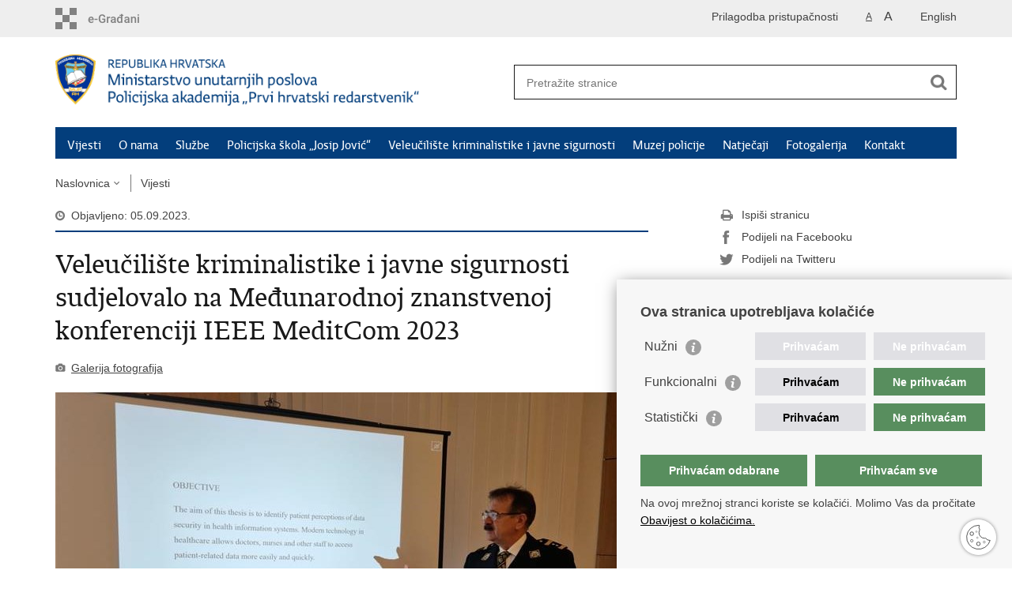

--- FILE ---
content_type: text/html; charset=utf-8
request_url: https://policijska-akademija.gov.hr/vijesti/veleuciliste-kriminalistike-i-javne-sigurnosti-sudjelovalo-na-medjunarodnoj-znanstvenoj-konferenciji-ieee-meditcom-2023/4643
body_size: 6912
content:

<!DOCTYPE html>
<!--[if lt IE 7]>      <html class="no-js lt-ie9 lt-ie8 lt-ie7"> <![endif]-->
<!--[if IE 7]>         <html class="no-js lt-ie9 lt-ie8"> <![endif]-->
<!--[if IE 8]>         <html class="no-js lt-ie9"> <![endif]-->
<!--[if gt IE 8]><!-->
<html class="no-js">
<!--<![endif]-->
<head>
    <meta charset="utf-8" />
    <title>Policijska akademija „Prvi hrvatski redarstvenik“ - Veleučilište kriminalistike i javne sigurnosti sudjelovalo na Međunarodnoj znanstvenoj konferenciji IEEE MeditCom 2023</title>
    
    <meta name="keywords" content="" />

    
    <meta name="description" content="Profesor Veleučilišta kriminalistike i javne sigurnosti izv.prof.dr.sc. Krunoslav Antoliš nastupio je na Međunarodnoj znanstvenoj konferenciji IEEE MeditCom 2023 (Institut inženjera elektrotehnike i elektronike - Međunarodna mediteranska konferencija o komunikacijama i umrežavanju 2023) u Dubrovniku " />
    

    <meta name="viewport" content="width=device-width, initial-scale=1.0, maximum-scale=1.0, minimum-scale=1.0, user-scalable=no" />
    <link rel="shortcut icon" type="image/x-icon" href="/favicons/favicon_vlada.ico" />
    
    <link rel="stylesheet" href="/Content/gd-cookie.css" media="all">
    <script src="/Scripts/gd-cookie.js"></script>

    <meta property="og:title" content="Veleučilište kriminalistike i javne sigurnosti sudjelovalo na Međunarodnoj znanstvenoj konferenciji IEEE MeditCom 2023" />
    <meta property="og:type" content="website" />
    <meta property="og:site_name" content="policijska-akademija.gov.hr" />
    <meta name="twitter:card" content="summary" />
    <meta name="twitter:site" content="@VladaRH" />
    <meta name="twitter:title" content="Veleučilište kriminalistike i javne sigurnosti sudjelovalo na Međunarodnoj znanstvenoj konferenciji IEEE MeditCom 2023" />

    
    <meta property="og:description" content="Profesor Veleučilišta kriminalistike i javne sigurnosti izv.prof.dr.sc. Krunoslav Antoliš nastupio je na Međunarodnoj znanstvenoj konferenciji IEEE MeditCom 2023 (Institut inženjera elektrotehnike i elektronike - Međunarodna mediteranska konferencija o komunikacijama i umrežavanju 2023) u Dubrovniku " />
    <meta name="twitter:description" content="Profesor Veleučilišta kriminalistike i javne sigurnosti izv.prof.dr.sc. Krunoslav Antoliš nastupio je na Međunarodnoj znanstvenoj konferenciji IEEE MeditCom 2023 (Institut inženjera elektrotehnike i elektronike - Međunarodna mediteranska konferencija o komunikacijama i umrežavanju 2023) u Dubrovniku " />
    
    <meta property="og:image" content="https://policijska-akademija.gov.hr/UserDocsImages//02_vijesti/2023/9%20mjesec/ieeeee/92fc4a83-ec46-4a20-9779-e993a327a3b0.JPG" />
    <meta name="twitter:image" content="https://policijska-akademija.gov.hr/UserDocsImages//02_vijesti/2023/9%20mjesec/ieeeee/92fc4a83-ec46-4a20-9779-e993a327a3b0.JPG" />
    

    <script>
        var prefix ='/';
    </script>

    
    <link rel="stylesheet" href="/css/normalize.css" />
    <link rel="stylesheet" href="/css/main.css" />
    <link rel="stylesheet" href="/fonts/fonts.css" />
    <link rel="stylesheet" href="/css/jquery-ui-1.9.2.custom.css" />
    <link rel="stylesheet" href="/css/default.css" />
    <link rel="stylesheet" href="/css/stil_mu.css" />
    <link rel="stylesheet" href="/css/refineslide.css" />
    <link rel="stylesheet" href="/css/owl.carusel.css" />
    <link rel="stylesheet" href="/fancybox/jquery.fancybox-1.3.4.css" />
    <link rel="stylesheet" href="/player/mediaelementplayer.min.css" />
    

    <script>
        var lng ="";
    </script>

    
    <script src="/js/modernizr-2.6.2-respond-1.1.0.min.js"></script>
    <script src="/js/jquery-1.8.2.min.js"></script>
    <script src="/js/jquery.cookie.js"></script>
    <script src="/js/jquery.easing.1.3.js"></script>
    <script src="/js/jquery-ui-1.9.2.custom.js"></script>
    <script src="/js/jquery.refineslide.js"></script>
    <script src="/js/owl.carousel.js"></script>
    <script src="/js/owl.autoplay.js"></script>   
    <script src="/js/fluidvids.js"></script>
    <script src="/fancybox/jquery.mousewheel-3.0.4.pack.js"></script>
    <script src="/fancybox/jquery.fancybox-1.3.4.pack.js"></script>
    <script src="/player/mediaelement-and-player.min.js"></script>
    <script src="/js/script.js"></script>
    
    <!-- Global site tag (gtag.js) - Google Analytics -->
    <script async src="https://www.googletagmanager.com/gtag/js?id=UA-133739623-5"></script>
    <script>
        window.dataLayer = window.dataLayer || [];
        function gtag() { dataLayer.push(arguments); }
        gtag('js', new Date());

        gtag('config', 'UA-133739623-5');
        gtag('config', 'AW-17153757402');
    </script>
    
    <script>
	!function(f,b,e,v,n,t,s) {if(f.fbq)return;n=f.fbq=function(){n.callMethod?
	n.callMethod.apply(n,arguments):n.queue.push(arguments)};
	if(!f._fbq)f._fbq=n;n.push=n;n.loaded=!0;n.version='2.0';
	n.queue=[];t=b.createElement(e);t.async=!0;
	t.src=v;s=b.getElementsByTagName(e)[0];
	s.parentNode.insertBefore(t,s)}(window, document,'script',
	'https://connect.facebook.net/en_US/fbevents.js');
	fbq('init', '1960016471437546');
	fbq('track', 'PageView');
	</script>
	<noscript><img height="1" width="1" style="display:none"
	src="https://www.facebook.com/tr?id=1960016471437546&ev=PageView&noscript=1"
	/></noscript>

</head>
<body>
    <div id="skiptocontent">
        <a href="#content" class="element-invisible element-focusable">Preskoči na glavni sadržaj</a>
    </div>
    

    <header>
        <div class="head_nav">
            <div class="center">
                <a href="https://gov.hr/" class="logoSmall" title="e-Građani"></a>
                <ul class="head_social">
                    <li><a target="_blank" href="https://www.facebook.com/wwwvladahr" class="fb_icon" title="Facebook Vlade RH"></a></li>
                    <li><a target="_blank" href="https://twitter.com/VladaRH" class="tw_icon" title="Twitter Vlade RH"></a></li>
                    <li><a target="_blank" href="https://www.youtube.com/user/wwwvladahr" class="yt_icon" title="Youtube kanal Vlade RH"></a></li>
                </ul>
                <div class="lang_select">
                    <select name="">
                        <option value="">Odaberite jezik</option>
                        <option value="">Hrvatski</option>
                        <option value="">English</option>
                    </select>
                </div>
				
				<ul class="languages">
                     
                    	<li><a href="https://policijska-akademija.gov.hr/the-university-of-applied-sciences-in-criminal-investigation-and-public-security/5151">English</a></li>	
                    
                </ul>
                
                <ul class="textSize">
                    
                    <li class="txt_size_1"><a href="?big=0" class="active" title="Najmanja veličina teksta" tabindex="-1000">A</a></li>
                    <li class="txt_size_3"><a href="?big=1" title="Najveća veličina teksta" tabindex="-1000">A</a></li>
                    
                </ul>
                <ul class="impaired">
                    
                    <li><a href="?impaired=1" title="Prilagodba pristupačnosti" tabindex="-1000">Prilagodba pristupačnosti</a></li>
                    
                </ul>
            </div>
            <div class="clear"></div>
        </div>
        <div class="center">
            <div class="logo_search_content">
                <a href="/" class="logo" title="Naslovnica"></a>
                <div class="topnav_icon"><a href="javascript:;" id="show_menu" title="Izbornik">&nbsp;</a></div>
                <div class="search">
                    <form action="/rezultati-pretrazivanja/17" method="GET" role="search">
                        <input type="search" name="pojam" id="pojam" class="search_input" placeholder="Pretražite stranice" aria-label="Unesite pojam za pretraživanje" /><input type="submit" class="search_btn" value=" " id="btnPretrazi" aria-label="Pokreni pretraživanje" />
                    </form>
                </div>
            </div>
            <nav class="topnav" role="navigation" aria-label="glavna navigacija" id="menu">
                <div class="close" id="hide_menu"></div>
                <ul>
                    <li><a class='active' href='/vijesti/22'>Vijesti</a></li><li><a  href='/o-nama/31'>O nama</a></li><li><a  href='/sluzbe/4064'>Službe</a></li><li><a  href='/policijska-skola-josip-jovic-34/34'>Policijska škola „Josip Jović“</a></li><li><a  href='/veleuciliste-kriminalistike-i-javne-sigurnosti-43/43'>Veleučilište kriminalistike i javne sigurnosti</a></li><li><a  href='/muzej-policije-4086/4086'>Muzej policije</a></li><li><a  href='/natjecaji/4116'>Natječaji</a></li><li><a  href='/fotogalerija-4115/4115'>Fotogalerija</a></li><li><a  href='/kontakt-4087/4087'>Kontakt</a></li>
                </ul>
                <div class="clear"></div>
            </nav>
        </div>
        <div class="clear"></div>
    </header>
    

    <div class="center">

        <div class="breadcrumbs">
            <ul>
                <li><a href="/" class="has_subs">Naslovnica</a>
                    <div class="bc_drop">
                        <ul>
                            <li><a class='active' href='/vijesti/22'>Vijesti</a></li><li><a  href='/o-nama/31'>O nama</a></li><li><a  href='/sluzbe/4064'>Službe</a></li><li><a  href='/policijska-skola-josip-jovic-34/34'>Policijska škola „Josip Jović“</a></li><li><a  href='/veleuciliste-kriminalistike-i-javne-sigurnosti-43/43'>Veleučilište kriminalistike i javne sigurnosti</a></li><li><a  href='/muzej-policije-4086/4086'>Muzej policije</a></li><li><a  href='/natjecaji/4116'>Natječaji</a></li><li><a  href='/fotogalerija-4115/4115'>Fotogalerija</a></li><li><a  href='/kontakt-4087/4087'>Kontakt</a></li>
                        </ul>
                    </div>
                </li>
                <li><a href='/vijesti/22'>Vijesti</a></li>
            </ul>
        </div>

    </div>

    <div class="center">
        

        <div class="content article_content" id="content" tabindex="-1" role="main">

            <div class="article_left">

                <div class="article_info">
                    <ul>
                        <li class="time_info">Objavljeno: 05.09.2023.</li>
                        
                    </ul>
                </div>

                <h1>Veleučilište kriminalistike i javne sigurnosti sudjelovalo na Međunarodnoj znanstvenoj konferenciji IEEE MeditCom 2023</h1>
                
                <div class="page_content">
                    
                    <div class="multimedia_files">
                        <ul>
                            <li><a href="javascript:;" class="gallery" id="showHideGallery">Galerija fotografija</a></li>
                            
                        </ul>
                    </div>
                    
                    <div class="article_photo" id="galleryContainer" style="display: block;">
                        
                        <ul id="images" class="rs-slider">
                            <li class="group"><a href="/userdocsimages//02_vijesti/2023/9 mjesec/ieeeee/92fc4a83-ec46-4a20-9779-e993a327a3b0.JPG?width=1500&amp;height=1000&amp;mode=max" rel="galerija" rel2="/02_vijesti/2023/9 mjesec/ieeeee/92fc4a83-ec46-4a20-9779-e993a327a3b0.JPG" title='Povećaj sliku'>
                                <img src="/userdocsimages//02_vijesti/2023/9 mjesec/ieeeee/92fc4a83-ec46-4a20-9779-e993a327a3b0.JPG?width=750&amp;height=500&amp;mode=crop&amp;scale=canvas" alt="Slika /02_vijesti/2023/9 mjesec/ieeeee/92fc4a83-ec46-4a20-9779-e993a327a3b0.JPG" /></a></li>
                            <li class='group'><a href='/userdocsimages//02_vijesti/2023/9 mjesec/ieeeee/19808600-dd82-4262-b118-6f55fc64451b.JPG?width=1500&amp;height=1000&amp;mode=max' rel='galerija' rel2='/02_vijesti/2023/9 mjesec/ieeeee/19808600-dd82-4262-b118-6f55fc64451b.JPG' title='Povećaj sliku'><img src='/userdocsimages//02_vijesti/2023/9 mjesec/ieeeee/19808600-dd82-4262-b118-6f55fc64451b.JPG?width=750&amp;height=500' alt='Slika '/></a></li><li class='group'><a href='/userdocsimages//02_vijesti/2023/9 mjesec/ieeeee/IMG_5229.jpg?width=1500&amp;height=1000&amp;mode=max' rel='galerija' rel2='/02_vijesti/2023/9 mjesec/ieeeee/IMG_5229.jpg' title='Povećaj sliku'><img src='/userdocsimages//02_vijesti/2023/9 mjesec/ieeeee/IMG_5229.jpg?width=750&amp;height=500' alt='Slika '/></a></li>
                        </ul>
                        
                    </div>
                    
                    <h3>Profesor Veleučilišta kriminalistike i javne sigurnosti izv.prof.dr.sc. Krunoslav Antoliš nastupio je na Međunarodnoj znanstvenoj konferenciji IEEE MeditCom 2023 (Institut inženjera elektrotehnike i elektronike - Međunarodna mediteranska konferencija o komunikacijama i umrežavanju 2023) u Dubrovniku </h3>
                    Prezentirao je rad na temu &bdquo;Percepcija pacijenata o sigurnosti podataka u zdravstvu&quot; u okviru radionice pod nazivom &bdquo;Prva Internet radionica o kibersigurnosti u zdravstvu&ldquo;. U nastupu je istaknuo kako razvoj znanosti i medicinske tehnologije, posebice digitalizacija, dovodi do sve većeg broja zdravstvenih podataka o pacijentima, koji se dijele između liječnika i zdravstvenih djelatnika.&nbsp;<br>
<br>
U nastupu je prezentirao istraživanje, koje analizira percepciju pacijenata o sigurnosti njihovih zdravstvenih podataka u različitim aspektima, kao što su podaci o zdravstvenom stanju, lijekovima koje koriste, nalazima te općim osobnim podacima.&nbsp;<br>
<br>
Opsežnim istraživanjem provedenim u klinikama opće medicine, od strane tima ravnateljice Gospićkog doma zdravlja, mag. med. techn. Dubravke Jakšetić, doktorantice na studiju Strateški komunikacijski menadžment, Sveučilišta Alma Mater Europaea u Mariboru, rezultati pokazuju kako većina pacijenata vjeruje da su podaci o njihovom zdravlju koje posjeduju liječnici, medicinske sestre i drugi zdravstveni djelatnici sigurni. Također, većina pacijenata ima povjerenje u sigurnost podataka koje daju zdravstvenim radnicima. &nbsp;<br>
<br>
Međutim, pacijenti pokazuju manje povjerenja u informacije koje se prenose usmeno ili šalju unutar zdravstvenog informacijskog sustava, jer po njihovom mišljenju postoji zabrinutost zbog moguće zlouporabe njihovih podataka.<br>
<br>
Jedan od najznačajnijih čimbenika u primjeni informatike unutar zdravstvenog sustava je pitanje njegove sigurnosti, što predstavlja visok stupanj integriteta podataka, njihovu povjerljivost i vrlo strogo definiranu dostupnost na strogo određenim razinama, što onda osigurava potrebno povjerenje pacijenata i očuvanje privatnosti njihovih zdravstvenih podataka.<br>
<br>
Ovakav pristup u izgradnji informacijskih sustava u zdravstvu značajno doprinosi njihovoj sigurnosti i smanjuje mogućnost kriminalnih aktivnosti povezanih s osjetljivim medicinskim podacima. &nbsp;
                    <br><br><div class='clear'> </div><a href='/footer/8?tip=100'>Pisane vijesti</a>
                </div>

                
            </div>

            <div class="article_right">
                
                
                
                <div class="social_box">
                    <ul>
                        <li><a href="/print.aspx?id=4643&amp;url=print"><span class="print_icon"></span>Ispiši stranicu</a></li>
                        <li><a href="http://www.facebook.com/sharer.php?u=https://policijska-akademija.gov.hr/vijesti/veleuciliste-kriminalistike-i-javne-sigurnosti-sudjelovalo-na-medjunarodnoj-znanstvenoj-konferenciji-ieee-meditcom-2023/4643"><span class="fb_icon"></span>Podijeli na Facebooku</a></li>
                        <li><a href="http://twitter.com/share?text=Veleučilište kriminalistike i javne sigurnosti sudjelovalo na Međunarodnoj znanstvenoj konferenciji IEEE MeditCom 2023&amp;url=https://policijska-akademija.gov.hr/vijesti/veleuciliste-kriminalistike-i-javne-sigurnosti-sudjelovalo-na-medjunarodnoj-znanstvenoj-konferenciji-ieee-meditcom-2023/4643"><span class="tw_icon"></span>Podijeli na Twitteru</a></li>
                    </ul>
                </div>

            </div>

            <div class="clear"></div>

        </div>
        
    </div>

    <div class="space_44"></div>

    

    <footer class="footer">

        <div class="center">
            <div class='footer_col1'><h2>e-Građani</h2><nav><ul>
	<li><a href="https://pretinac.gov.hr/KorisnickiPretinac/eGradani.html" target="_blank">e-Građani</a></li>
	<li><a href="https://savjetovanja.gov.hr/" target="_blank">e-Savjetovanja</a></li>
	<li><a href="https://data.gov.hr/" target="_blank">Portal otvorenih podataka RH</a></li>
	<li><a href="https://izvoz.gov.hr/" target="_blank">Izvozni portal</a></li>
</ul>
</nav></div><div class='footer_col2'><h2>Pristup informacijama</h2><nav><ul>
	<li><a href="https://mup.gov.hr/sluzbenik-za-informiranje/220" target="_blank">Pravo na pristup informacijama</a></li>
	<li><a href="https://mup.gov.hr/pristup-informacijama-16/savjetovanje-sa-zainteresiranom-javnoscu-221/221" target="_blank">Savjetovanje</a></li>
	<li><a href="https://mup.gov.hr/zastita-osobnih-podataka/222" target="_blank">Zaštita osobnih podataka</a></li>
	<li><a href="https://mup.gov.hr/pristup-informacijama/zaposljavanje-i-skolovanje/skolovanje/225" target="_blank">Školovanje</a></li>
	<li><a href="https://policija.gov.hr/policijske-uprave/104" target="_blank">Policijske uprave</a></li>
</ul>
</nav></div><div class='footer_col3'><h2>Važne poveznice</h2><nav><ul>
	<li><a href="https://mup.gov.hr/" target="_blank">Ministarstvo unutarnjih&nbsp;poslova</a></li>
	<li><a href="https://policija.gov.hr/">Ravnateljstvo policije</a></li>
	<li><a href="https://muzej-policije.gov.hr/" target="_blank">Muzej policije</a></li>
	<li><a href="https://cpi.gov.hr/">Centar za policijska istraživanja</a></li>
	<li><a href="https://cmzvps.com.hr/">Centar za mentalno zdravlje</a></li>
	<li><a href="https://zaklada-policijske-solidarnosti.gov.hr/" target="_blank">Zaklada policijske solidarnosti</a></li>
	<li><a href="https://forenzika.gov.hr/" target="_blank">Centar za forenzična ispitivanja, istraživanja i vještačenja &quot;Ivan Vučetić&quot;</a></li>
	<li><a href="https://nestali.gov.hr/">Nacionalna evidencija nestalih osoba</a></li>
	<li><a href="http://dzmup.hr/" target="_blank">Dom zdravlja MUP-a</a></li>
</ul>
</nav></div>
        </div>

        <div class="clear"></div>

    </footer>
    

    <footer class="footer_gov">

        <div class="center">

            <div class="footer_vrh">
                <a href="javascript:;" onclick="$('html, body').animate({ scrollTop: 0 }, 'slow');">Povratak na vrh</a>
            </div>

            <div class="footer_cp">
                Copyright &copy; 2026 Policijska akademija „Prvi hrvatski redarstvenik". <a href="/uvjeti-koristenja/20">Uvjeti korištenja</a>.&nbsp;<a href="/izjava-o-pristupacnosti/3712">Izjava o pristupačnosti</a>.
            </div>

            <div class="footer_col4">
                <nav>
                    <ul>
                        <li><a target="_blank" href="https://www.facebook.com/Policijska.akademija.MUP.RH/" title="Facebook"><span class="fb_icon"></span></a></li>
                        <li><a target="_blank" href="https://twitter.com/mup_rh/" title="Twitter"><span class="tw_icon"></span></a></li>
                        <li><a target="_blank" href="https://www.youtube.com/channel/UCsYvam2htqljJvVwYixy9eQ/" title="YouTube"><span class="yt_icon"></span></a></li>
                        <li><a target="_blank" href="https://www.flickr.com/photos/144890974@N03/" title="Flickr"><span class="fc_icon"></span></a></li>
                        <!--<li><a target="_blank" href="https://www.instagram.com/mup_rh/" title="Instagram"><span class="in_icon"></span></a></li>-->
                        <li><a target="_blank" href="https://www.linkedin.com/company/muprh" title="Linkedin"><span class="li_icon"></span></a></li>
                    </ul>
                </nav>
            </div>

        </div>

        <div class="clear"></div>

    </footer>

</body>
</html>


--- FILE ---
content_type: text/css
request_url: https://policijska-akademija.gov.hr/css/main.css
body_size: 1735
content:
/* ==========================================================================
   HTML5 Boilerplate styles - h5bp.com (generated via initializr.com)
   ========================================================================== */

html,
button,
input,
select,
textarea {
    color: #222;
}

body {
    font-size: 1em;
    line-height: 1.4;
}

::-moz-selection {
    background: #b3d4fc;
    text-shadow: none;
}

::selection {
    background: #b3d4fc;
    text-shadow: none;
}

hr {
    display: block;
    height: 1px;
    border: 0;
    border-top: 1px solid #ccc;
    margin: 1em 0;
    padding: 0;
}

img {
    vertical-align: middle;
}

fieldset {
    border: 0;
    margin: 0;
    padding: 0;
}

textarea {
    resize: vertical;
}

.chromeframe {
    margin: 0.2em 0;
    background: #ccc;
    color: #000;
    padding: 0.2em 0;
}


/* ==========================================================================
   Author's custom styles
   ========================================================================== */

   /* prikazliste */
.b-grid * {
    -webkit-box-sizing: border-box !important;
    -moz-box-sizing: border-box !important;
    box-sizing: border-box !important
}

.b-grid: after,.b-grid: before {
    -webkit-box-sizing: border-box !important;
    -moz-box-sizing: border-box !important;
    box-sizing: border-box !important
}
.newslista {
    padding-right: 30px;
}

.muzej-naslov {
    /* color: #d71920; */
    font-weight: 700;
    font-size: 16px;
}
.muzej-prednaslov {
    display:inline-block;
    font: 25px/30px 'vladarh_serifbook', Arial, serif;
    /* color: #d71920; */
    /* font-weight: 700; */
    /* font-size: 16px; */
    
    margin-left:15px;
    margin-top:30px;
    margin-bottom:30px;
    text-decoration:none;
}

.more-btn3 {
    background-color: transparent;
    /* color: #23527c; */
    color:#033e7c;
    cursor: pointer;
    width: 13%;
    border: none;
    text-align:left;
    outline: none;
    font-size: 15px;
    /* transition: 0.4s; */
    /* margin: 10px 0 0 0; */
    margin-top:10px;
    margin-bottom:20px;
    display: inline-block;
    float:initial;
    margin-left:-5px;
}

.search form{
    -webkit-box-sizing: content-box;
   box-sizing: content-box; 
}

.utoka{
    display: none;
}













/* ==========================================================================
   Media Queries
   ========================================================================== */

@media only screen and (min-width: 35em) {

}

@media print,
       (-o-min-device-pixel-ratio: 5/4),
       (-webkit-min-device-pixel-ratio: 1.25),
       (min-resolution: 120dpi) {

}

/* ==========================================================================
   Helper classes
   ========================================================================== */

.ir {
    background-color: transparent;
    border: 0;
    overflow: hidden;
    *text-indent: -9999px;
}

.ir:before {
    content: "";
    display: block;
    width: 0;
    height: 150%;
}

.hidden {
    display: none !important;
    visibility: hidden;
}

.visuallyhidden {
    border: 0;
    clip: rect(0 0 0 0);
    height: 1px;
    margin: -1px;
    overflow: hidden;
    padding: 0;
    position: absolute;
    width: 1px;
}

.visuallyhidden.focusable:active,
.visuallyhidden.focusable:focus {
    clip: auto;
    height: auto;
    margin: 0;
    overflow: visible;
    position: static;
    width: auto;
}

.invisible {
    visibility: hidden;
}

.clearfix:before,
.clearfix:after {
    content: " ";
    display: table;
}

.clearfix:after {
    clear: both;
}

.clearfix {
    *zoom: 1;
}

/* ==========================================================================
   Print styles
   ========================================================================== */

@media print {
    * {
        background: transparent !important;
        color: #000 !important; /* Black prints faster: h5bp.com/s */
        box-shadow: none !important;
        text-shadow: none !important;
    }

    a,
    a:visited {
        text-decoration: underline;
    }

    a[href]:after {
        content: " (" attr(href) ")";
    }

    abbr[title]:after {
        content: " (" attr(title) ")";
    }

    /*
     * Don't show links for images, or javascript/internal links
     */

    .ir a:after,
    a[href^="javascript:"]:after,
    a[href^="#"]:after {
        content: "";
    }

    pre,
    blockquote {
        border: 1px solid #999;
        page-break-inside: avoid;
    }

    thead {
        display: table-header-group; /* h5bp.com/t */
    }

    tr,
    img {
        page-break-inside: avoid;
    }

    img {
        max-width: 100% !important;
    }

    @page {
        margin: 0.5cm;
    }

    p,
    h2,
    h3 {
        orphans: 3;
        widows: 3;
    }

    h2,
    h3 {
        page-break-after: avoid;
    }

}